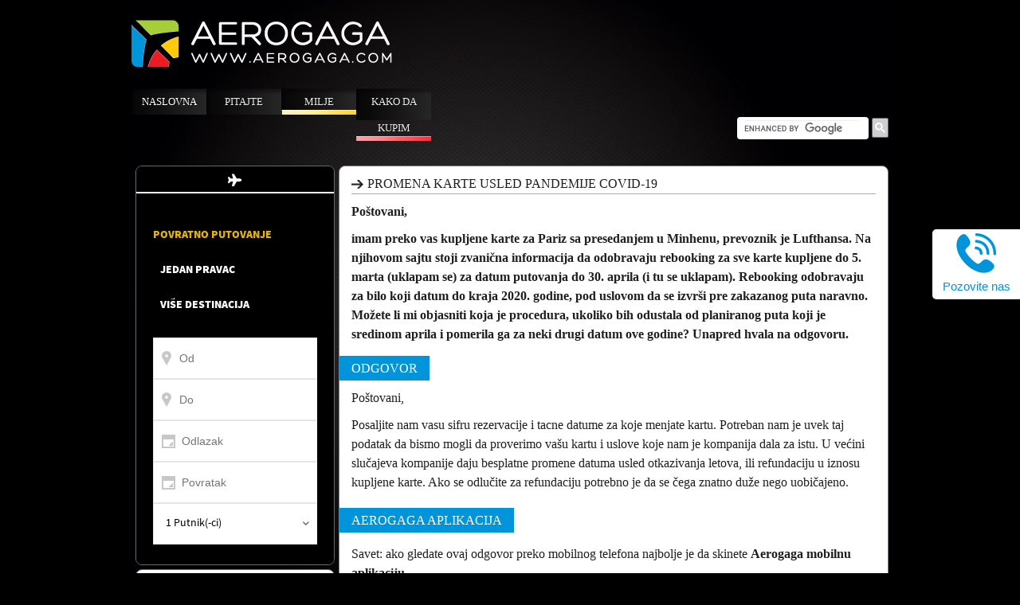

--- FILE ---
content_type: text/html; charset=utf-8
request_url: https://www.aerogaga.com/najbolje-ponude-avio-karte/avionske-karte/promena-karte-covid-19-101414
body_size: 12419
content:
<!DOCTYPE html>
<!--[if IE 6 ]><html class="unsupported-ie ie ie6" lang="sr-SR"><![endif]-->
<!--[if IE 7 ]><html class="unsupported-ie ie ie7" lang="sr-SR"><![endif]-->
<!--[if IE 8 ]><html class="unsupported-ie ie ie8" lang="sr-SR"><![endif]-->
<!--[if IE 9 ]><html class="ie ie9" lang="sr-SR"><![endif]-->
<!--[if (gt IE 9)|!(IE)]><!--><html lang="sr-SR"><!--<![endif]-->
<head>


<style type="text/css">
.limitdisplay-user { display: none; }.limitdisplay-user-10 { display: inline; }.limitdisplay-user-block-10 { display: block; }</style>      



<meta property="fb:admins" content="100000976258658"/>
<meta property="fb:app_id" content="1654359141459478"/>
<meta name="viewport" content="width=device-width, initial-scale=1">

<link rel="icon" type="image/png" href="https://www.aerogaga.com/extension/aerogaga/design/aerogaga/images/aerogaga-favicon.ico">

<!-- <meta name="apple-itunes-app" content="app-id=1296236940"> -->
        <title>Promena karte usled pandemije Covid-19 </title>
    <meta property="og:title" content="Promena karte usled pandemije Covid-19 "/>

    
    
                <meta http-equiv="Content-Type" content="text/html; charset=utf-8" />
				

            <meta http-equiv="Content-language" content="sr-SR" />
				

                    <meta name="author" content="AeroGaga - Najpovoljnije avio karte za sve destinacije" />
    
                <meta name="copyright" content="AeroGaga - Najpovoljnije avio karte za sve destinacije" />
    
                <meta name="description" content="Promena karte usled pandemije Covid-19 " />
    
                <meta name="keywords" content="Promena karte usled pandemije Covid-19, avio karta, online " />
    
    
    <meta name="MSSmartTagsPreventParsing" content="TRUE" />

    <meta property="og:description" content="Promena karte usled pandemije Covid-19 "/>
    <meta property="og:type" content="website"/>
    <meta property="og:url" content="https://www.aerogaga.com/najbolje-ponude-avio-karte/avionske-karte/promena-karte-covid-19-101414" />

    <meta property="og:site_name" content="Aerogaga"/>
    <!--OpenGraphImages-->

    <meta property="og:image" content="https://www.aerogaga.com/extension/aerogaga/design/aerogaga/images/logo/aerogaga-logo-500x500.png"/>
    <link rel="image_src" type="image/jpeg" href="https://www.aerogaga.com/extension/aerogaga/design/aerogaga/images/logo/aerogaga-logo-500x500.png" />

    <!--OpenGraphTitle-->

    
    


  
  



<link rel="stylesheet" href="https://ajax.googleapis.com/ajax/libs/jqueryui/1.8.9/themes/base/jquery-ui.css" type="text/css" media="all" />



<link rel="stylesheet" type="text/css" href="/extension/aerogaga/design/aerogaga/stylesheets/minified.css" />



	<!--[if lt IE 9]>
		<script src="https://html5shim.googlecode.com/svn/trunk/html5.js"></script>
	<![endif]-->

    
    <script type="text/javascript">
        var CMS = {};
        CMS.data = {
        };

      // (function(i,s,o,g,r,a,m){i['GoogleAnalyticsObject']=r;i[r]=i[r]||function(){
      // (i[r].q=i[r].q||[]).push(arguments)},i[r].l=1*new Date();a=s.createElement(o),
      // m=s.getElementsByTagName(o)[0];a.async=1;a.src=g;m.parentNode.insertBefore(a,m)
      // })(window,document,'script','//www.google-analytics.com/analytics.js','ga');

      // ga('create', 'UA-4222115-16', 'aerogaga.com');
      // ga('require', 'linker');
      // ga('linker:autoLink', ['epower.amadeus.com'], false, true);
      // ga('send', 'pageview');

        setTimeout(function(){var a=document.createElement("script");
        var b=document.getElementsByTagName("script")[0];
        a.src=document.location.protocol+"//script.crazyegg.com/pages/scripts/0031/8154.js?"+Math.floor(new Date().getTime()/3600000);
        a.async=true;a.type="text/javascript";b.parentNode.insertBefore(a,b)}, 1);

        var googletag = googletag || {};
        googletag.cmd = googletag.cmd || [];
        (function() {
        var gads = document.createElement('script');
        gads.async = true;
        gads.type = 'text/javascript';
        var useSSL = 'https:' == document.location.protocol;
        gads.src = (useSSL ? 'https:' : 'http:') +
        '//www.googletagservices.com/tag/js/gpt.js';
        var node = document.getElementsByTagName('script')[0];
        node.parentNode.insertBefore(gads, node);
        })();

        googletag.cmd.push(function() {
          googletag.defineSlot('/86760727/Aerogaga_TOP_480x93', [480, 93], 'div-gpt-ad-1424422513760-0').addService(googletag.pubads());
          googletag.defineSlot('/86760727/Aerogaga_TOP_340x60', [340, 60], 'div-gpt-ad-1428065140184-0').addService(googletag.pubads());
          googletag.pubads().enableSingleRequest();
          googletag.enableServices();

          var gaClientId = ga.getAll()[0].get('clientId');
          var gaElement = document.getElementById('ga_client');
          gaElement.value = gaClientId;
          console.log('gaClientId', gaClientId);

        });

        // ga('create', 'UA-51394294-1', 'auto', 'epower', {'allowLinker': true});
        // ga('epower.require', 'linker');
        // ga('epower.linker:autoLink', ['www.epower.amadeus.com'],false,true);
        // ga('epower.send','pageview');

        window.__lo_site_id = 84426;

        (function() {
        var wa = document.createElement('script'); wa.type = 'text/javascript'; wa.async = true;
        wa.src = 'https://d10lpsik1i8c69.cloudfront.net/w.js';
        var s = document.getElementsByTagName('script')[0]; s.parentNode.insertBefore(wa, s);
        })();
        </script>


        <!-- Google Tag Manager -->
        <script>(function(w,d,s,l,i){w[l]=w[l]||[];w[l].push({'gtm.start': new Date().getTime(),event:'gtm.js'});var f=d.getElementsByTagName(s)[0], j=d.createElement(s),dl=l!='dataLayer'?'&l='+l:'';j.async=true;j.src='https://www.googletagmanager.com/gtm.js?id='+i+dl;f.parentNode.insertBefore(j,f);})(window,document,'script','dataLayer','GTM-5JTRPLW');</script>
        <!-- End Google Tag Manager -->


        <script async src="//pagead2.googlesyndication.com/pagead/js/adsbygoogle.js"></script>
        <script>
          (adsbygoogle = window.adsbygoogle || []).push({
            google_ad_client: "ca-pub-7197651686153266",
            enable_page_level_ads: true
          });
        </script>

    



</head>
<body>
<!-- Google Tag Manager (noscript) -->
<noscript><iframe src="https://www.googletagmanager.com/ns.html?id=GTM-5JTRPLW" height="0" width="0" style="display:none;visibility:hidden"></iframe></noscript>
<!-- End Google Tag Manager (noscript) -->

<!-- Complete page area: START -->

<!-- <div style="display: none"><img src="https://www.epower.amadeus.com/aerogagars/Images/aero-gaga-logo-qatar.gif" alt=""></div> -->


<div id="page" class=" section_id_7 subtree_level_0_node_id_2 subtree_level_1_node_id_108 subtree_level_2_node_id_60814 subtree_level_3_node_id_101414  ">

    <!-- Header area: START -->
    <header class="sp-mobile">
        <div class="container">
            <div class="navbar extra-navi">
                    <div class="nav-collapse row">
                    </div>
            </div>
            <div class="row-fluid">
                <div class="span6">
                    <a href="/" title="Aerogaga" class="logo"><img src="/extension/aerogaga/design/aerogaga/images/aerogaga_logo.png" alt="Aerogaga" /></a>
                </div>

                <!-- ubaci ovde -->
                <div class="sp-top-banner">
                  <!-- Aerogaga_TOP_340x60 -->
                  <div id='div-gpt-ad-1428065140184-0' style='width:340px; height:60px;'>
                       
                        <script type='text/javascript'>
                        googletag.cmd.push(function() { googletag.display('div-gpt-ad-1428065140184-0'); });
                        </script>
                        
                  </div>
                </div>
                <!-- ubaci ovde -->

                
                <div class="span6 header_info_block none showRadnoVreme">
                    <p class="mb5"><span class="">Za rezervaciju avio karte pozovite broj: <a class="" href="tel:0800 202 206">0800 202 206</a> ili <a class="" href="tel:+381 62 280 029">062 280 029</a><br/></span>
                    Za Viber i WhatsApp poruke: <a class="" href="tel:+381 69 2800 290">069 2800 290</a><br/>
                </div>
            </div>
        </div>
    </header>
    <!-- Header area: END -->

    <div class="navbar main-navi">
        <!-- Top menu area: START -->
                    <!-- Top menu section 1: START -->
<div class="navbar-inner   web-970">
    <div class="container">

        <div class="nav-collapse">
            <ul class="nav">

                                   				   
				   
				   				   
				   
				   
                                                                                                                                                    
                                                                                                                                            <li id="node_id_94059" class="firstli"><a href="https://www.aerogaga.com"  title="" class="menu-item-link" rel="/node_94059">Naslovna</a></li>
                                            				   
				   
				       						   
				   
				   				   
				   
				   
                                                                                                
                                                                                                                                           <li id="node_id_92490"><a href="https://www.aerogaga.com/najbolje-ponude-avio-karte"  title="" class="menu-item-link" rel="/navigacija-pitajte">Pitajte</a></li>
                                            				   
				   
				       						   
				   
				       						   
				   
				   				   
				   
				   
                                                                                                
                                                                                                                                           <li id="node_id_82324"><a href="https://www.aerogaga.com/Sakupljanje-milja2"  title="" class="menu-item-link" rel="/Milje">Milje</a></li>
                                            				   
				   
				   				   
				   
				   
                                                                                                
                                                                                                                                           <li id="node_id_965"><a href="https://www.aerogaga.com/kupovina-avio-karte"  title="" class="menu-item-link" rel="/node_965">Kako da kupim</a></li>
                                            				   
				   
				   				   
				   
				   
                                                                                                
                                                                                                				   
				   
				   				   
				   
				   
                                                                                                                                                    
                                                                                                                            </ul>
        </div>

    </div>
</div>

<!-- Top menu section 1: END -->

<div class="user_bar navbar-inner">
	<div class="container cf">
		
		

        <div class="google_search_wrap tright">
            <gcse:search></gcse:search>

            
            <!--             <form id="google_search" method="get" action="/Pretraga">
                <input class="google_search_input" type="text" id="q" name="q" placeholder="Pretraga..." /><button class="google_search_btn" type="submit" value="search">search</button>
            </form> -->
        </div>








		

			
			
                
                
                
                
			

			

			

		

	</div>
</div>


<!-- Top menu section 2: START -->
<div class="navbar-inner  res-970">
    <div class="container">

        <div class="nav-collapse">
            <ul class="nav">

                                   				   
				   
				   
				   		
		
				   
                                                                                                                                                    
                                                                                                                                            <li id="node_id_94059" class="firstli"><a href="https://www.aerogaga.com"  title="" class="menu-item-link" rel="/node_94059">Naslovna</a></li>
                                            				   
				   
				   
				       						   
				   
				   
				   		
		
				   
                                                                                                
                                                                                                                                           <li id="node_id_92490"><a href="https://www.aerogaga.com/najbolje-ponude-avio-karte"  title="" class="menu-item-link" rel="/navigacija-pitajte">Pitajte</a></li>
                                            				   
				   
				   
				       						   
				   
				   
				       						   
				   
				   
				   		
		
				   
                                                                                                
                                                                                                                                           <li id="node_id_82324"><a href="https://www.aerogaga.com/Sakupljanje-milja2"  title="" class="menu-item-link" rel="/Milje">Milje</a></li>
                                            				   
				   
				   
				   		
		
				   
                                                                                                
                                                                                                                                           <li id="node_id_965"><a href="https://www.aerogaga.com/kupovina-avio-karte"  title="" class="menu-item-link" rel="/node_965">Kako da kupim</a></li>
                                            				   
				   
				   
				   		
		
				   
                                                                                                
                                                                                                				   
				   
				   
				   		
		
				   
                                                                                                                                                    
                                                                                                                            </ul>
        </div>

    </div>
</div>
<!-- Top menu section 2: END -->
                <!-- Top menu area: END -->

    </div>

    <!-- Toolbar area: START -->
        <!-- Toolbar area: END -->

    <!-- Columns area: START -->
    <div class="container colum_area">
        <div class="row-fluid">
    
            <!-- Main area: START -->
            <div class="span12 main-content">
                    <!-- Main area content: START -->
                      



 


  


<div class="side_bar side_bar--special">
	  
<style type="text/css">

	.sidebar_search{
		background:url(/) 0 0 repeat-x; /* custom pozadina za masku!!!! */

		-webkit-box-shadow:1px 1px 5px 2px rgba(0,0,0,0.40) inset;
		   -moz-box-shadow:1px 1px 5px 2px rgba(0,0,0,0.40) inset;
		        box-shadow:1px 1px 5px 2px rgba(0,0,0,0.40) inset;
	}

	.sidebar_search .sidebar_inner_head,
	.sidebar_search label,.flex_date_options span{text-shadow:none;color:;} /* boja za tekst */

	.sidebar_search .sidebar_inner_head{line-height:26px;padding-bottom:0;border-color:;} /* boja za broder na vrhu ( ista kao i za tekst ) */
	.sidebar_search .sidebar_inner_head span{display:inline-block;vertical-align:middle;}

</style>
<div class="sidebar_block">

    <div class="sidebar_search_head none">Pronađi let <a class="colapse_sidebar_block" href="#">&#9650;</a></div>

    <div id="thomalex-widget" data-widget=https://aerogaga.resvoyage.com/widget/index?widgetId=de291acd-9f32-4d06-aefb-31d65b86a598&lang= style="height:500px;"></div><script src=https://aerogaga.resvoyage.com/scripts/thomalex-integration.js></script>
</div>

<div class="sidebar_block sp-facebook-widget">
    <div class="sidebar_social_widget fb_like_widget">
        <div class="fb-like-box" data-href="http://www.facebook.com/Aerogaga" data-height="200" data-width="240" data-colorscheme="light" data-show-faces="true" data-header="false" data-stream="false" data-show-border="false"></div>
    </div>
</div>


    
        
    

	<div class="sidebar_block sp-faq-widget">

    <div class="sidebar_block_inner sidebar_faq">
        <div class="sidebar_inner_head">Najčešće postavljena pitanja</div>
        <ul>
                                    <li><a href="/najbolje-ponude-avio-karte/avio-karte-za-ameriku" title="Amerika">Amerika</a> (1147)</li>
                                    <li><a href="/najbolje-ponude-avio-karte/atina-cene-avio-karata" title="Atina">Atina</a> (179)</li>
                                    <li><a href="/najbolje-ponude-avio-karte/avio-karte-austrija" title="Austrija">Austrija</a> (270)</li>
                                    <li><a href="/najbolje-ponude-avio-karte/avionske-karte-beograd-cene" title="Avio karte Beograd">Avio karte Beograd</a> (876)</li>
                                    <li><a href="/najbolje-ponude-avio-karte/avionske-karte" title="Avionske karte">Avionske karte</a> (5112)</li>
                                    <li><a href="/najbolje-ponude-avio-karte/banja-luka-cene-avio-karata" title="Banja Luka">Banja Luka</a> (39)</li>
                                    <li><a href="/najbolje-ponude-avio-karte/barselona-avionske-karte" title="Barselona">Barselona</a> (317)</li>
                                    <li><a href="/najbolje-ponude-avio-karte/jeftine-avionske-karte-belgija" title="Belgija">Belgija</a> (138)</li>
                                    <li><a href="/najbolje-ponude-avio-karte/bukurest-cene-avio-karata" title="Bukurest">Bukurest</a> (25)</li>
                                    <li><a href="/najbolje-ponude-avio-karte/avionske-karte-za-cirih-cene" title="Cirih">Cirih</a> (469)</li>
                                    <li><a href="/najbolje-ponude-avio-karte/avionske-karte-cikago" title="Čikago">Čikago</a> (251)</li>
                                    <li><a href="/najbolje-ponude-avio-karte/dubrovnik-avio-karte" title="Dubrovnik">Dubrovnik</a> (101)</li>
                                    <li><a href="/najbolje-ponude-avio-karte/the-cheapest-flights" title="English">English</a> (92)</li>
                                    <li><a href="/najbolje-ponude-avio-karte/rezervacija-booking-hotela" title="Hoteli">Hoteli</a> (37)</li>
                                    <li><a href="/najbolje-ponude-avio-karte/istanbul-avio-karte" title="Istanbul">Istanbul</a> (175)</li>
                                    <li><a href="/najbolje-ponude-avio-karte/avionske-karte-italija-cene" title="Italija">Italija</a> (365)</li>
                                    <li><a href="/najbolje-ponude-avio-karte/krit-avionske-karte" title="Krit">Krit</a> (102)</li>
                                    <li><a href="/najbolje-ponude-avio-karte/kupovina-avio-karata" title="Kupovina">Kupovina</a> (411)</li>
                                    <li><a href="/najbolje-ponude-avio-karte/avionske-karte-ljubljana-cene" title="Ljubljana">Ljubljana</a> (17)</li>
                                    <li><a href="/najbolje-ponude-avio-karte/Avionske-karte-za-london" title="London">London</a> (186)</li>
                                    <li><a href="/najbolje-ponude-avio-karte/avionske-karte-melburn" title="Melburn">Melburn</a> (111)</li>
                                    <li><a href="/najbolje-ponude-avio-karte/avionske-karte-milano" title="Milano">Milano</a> (225)</li>
                                    <li><a href="/najbolje-ponude-avio-karte/avionske-karte-moskva" title="Moskva">Moskva</a> (120)</li>
                                    <li><a href="/najbolje-ponude-avio-karte/avionske-karte-nemacka" title="Nemačka">Nemačka</a> (1510)</li>
                                    <li><a href="/najbolje-ponude-avio-karte/avionske-karte-ohrid" title="Ohrid">Ohrid</a> (36)</li>
                                    <li><a href="/najbolje-ponude-avio-karte/online-kupovina-avionske-karte" title="Online kupovina karata">Online kupovina karata</a> (655)</li>
                                    <li><a href="/najbolje-ponude-avio-karte/avionske-karte-pariz-cene" title="Pariz">Pariz</a> (625)</li>
                                    <li><a href="/najbolje-ponude-avio-karte/podgorica-avionske-karte" title="Podgorica">Podgorica</a> (311)</li>
                                    <li><a href="/najbolje-ponude-avio-karte/prag-avionom" title="Prag">Prag</a> (227)</li>
                                    <li><a href="/najbolje-ponude-avio-karte/pula-avio-karte" title="Pula">Pula</a> (78)</li>
                                    <li><a href="/najbolje-ponude-avio-karte/putno-osiguranje" title="Putno osiguranje">Putno osiguranje</a> (82)</li>
                                    <li><a href="/najbolje-ponude-avio-karte/putovanje-avionom" title="Putovanje avionom">Putovanje avionom</a> (464)</li>
                                    <li><a href="/najbolje-ponude-avio-karte/putovanje-avionom-evropa-amerika-azija-australija-afrika" title="Razno">Razno</a> (2917)</li>
                                    <li><a href="/najbolje-ponude-avio-karte/rim-avio-karte" title="Rim">Rim</a> (53)</li>
                                    <li><a href="/najbolje-ponude-avio-karte/avio-karte-za-sidnej" title="Sidnej">Sidnej</a> (22)</li>
                                    <li><a href="/najbolje-ponude-avio-karte/lacne-letenky-do-celeho-sveta" title="Slovensky">Slovensky</a> (304)</li>
                                    <li><a href="/najbolje-ponude-avio-karte/split-avio-karte" title="Split">Split</a> (129)</li>
                                    <li><a href="/najbolje-ponude-avio-karte/avionske-karte-svedska" title="Švedska">Švedska</a> (434)</li>
                                    <li><a href="/najbolje-ponude-avio-karte/tenerife-cene-avionskih-karata" title="Tenerife">Tenerife</a> (201)</li>
                                    <li><a href="/najbolje-ponude-avio-karte/tivat-avio-karte" title="Tivat">Tivat</a> (632)</li>
                                    <li><a href="/najbolje-ponude-avio-karte/wizz-air-avio-karte" title="Wizz Air ">Wizz Air </a> (298)</li>
                                    <li><a href="/najbolje-ponude-avio-karte/avio-bilety" title="Русский">Русский</a> (8)</li>
                    </ul>
    </div>

</div></div>



<div class="main_content content-view-full new_list_style pitanja_content">
	<div class="main_content_inner">
		<article class="article class-pitanje">

			<div class="attribute-header cf">
								<h1 class="article_header title2 cf">Promena karte usled pandemije Covid-19</h1>
				
			</div>

			<div class="question tbold">
<p>Poštovani,</p><p>imam preko vas kupljene karte za Pariz sa presedanjem u Minhenu, prevoznik je Lufthansa. Na njihovom sajtu stoji zvanična informacija da odobravaju rebooking za sve karte kupljene do 5. marta (uklapam se) za datum putovanja do 30. aprila (i tu se uklapam). Rebooking odobravaju za bilo koji datum do kraja 2020. godine, pod uslovom da se izvrši pre zakazanog puta naravno. Možete li mi objasniti koja je procedura, ukoliko bih odustala od planiranog puta koji je sredinom aprila i pomerila ga za neki drugi datum ove godine? Unapred hvala na odgovoru.</p></div>

			<section class="article_content attribute-long cf mb25">
				<p class="section_header">ODGOVOR</p>
				
<p>Poštovani,</p><p>Posaljite nam vasu sifru rezervacije i tacne datume za koje menjate kartu. Potreban nam je uvek taj podatak da bismo mogli da proverimo vašu kartu i uslove koje nam je kompanija dala za istu. U većini slučajeva kompanije daju besplatne promene datuma usled otkazivanja letova, ili refundaciju u iznosu kupljene karte. Ako se odlučite za refundaciju potrebno je da se čega znatno duže nego uobičajeno.</p>
			</section>

												
					
					<div class="uputstvo_holder_2">
						<h3>Aerogaga Aplikacija </h3>
						
<p>Savet: ako gledate ovaj odgovor preko mobilnog telefona najbolje je da skinete&nbsp;<b>Aerogaga mobilnu aplikaciju</b></p><p>klikom na sliku ispod</p><table class="default" border="0" cellpadding="2" cellspacing="0" width="100%" style="width: 100%"><tr><td valign="top" style="vertical-align: top">  
<div class="object-center"><a href="https://play.google.com/store/apps/details?id=com.aerogaga&amp;hl=en" target="_blank" title="aerogaga-aplikacija"><img src="/var/aerogaga/storage/images/media/images/aerogaga-app/1635108-1-ser-SR/aerogaga-app_small.png" alt="aerogaga-app" /></a></div>
  </td>
<td valign="top" style="vertical-align: top">  
<div class="object-center"><a href="https://itunes.apple.com/us/app/aerogaga/id1296236940?mt=8" target="_blank" title="aerogaga-aplikacija"><img src="/var/aerogaga/storage/images/media/images/aerogaga-app2/1635112-1-ser-SR/aerogaga-app_small.png" alt="aerogaga-app" /></a></div>
  </td>
</tr>
</table>
					</div>

									
					
					<div class="uputstvo_holder_2">
						<h3>Garancija cene</h3>
						
<p><a href="http://www.aerogaga.com/garancija-cene" target="_blank">Garantujemo</a>&nbsp;vam najpovoljnije cene avio karata za sve destinacije. Nemate skrivene troškove i sve je prikazano. Cene avio karata na Aerogaga.com su jednostavno najniže. To za vas znači da nudimo bolje uslove od onih koje bi ste dobili na internet sajtu bilo gde na svetu, bez obzira da li je u pitanju neka druga agencija.</p>					</div>

										<div class="question tbold">
</div>

			<section class="article_content attribute-long cf">
				<p class="section_header">ODGOVORI NA SLIČNA PITANJA</p>
				<ul class="conected_questions">
															<li><a href="/najbolje-ponude-avio-karte/avionske-karte/avio-karta-nis-malta-118702" title="">Avio Karta Niš Malta</a></li>
																				<li><a href="/najbolje-ponude-avio-karte/avionske-karte/jeftini-letovi-za-popularne-destinacije-118604" title="">Da li jeftini letovi postoje i za popularne destinacije?</a></li>
																				<li><a href="/najbolje-ponude-avio-karte/avionske-karte/validnost-karte-118589" title="">Validnost avionske karte</a></li>
																				<li><a href="/najbolje-ponude-avio-karte/avionske-karte/sigurnost-karte-nakon-kupovine-118587" title="">Sigurnost karte nakon kupovine</a></li>
																				<li><a href="/najbolje-ponude-avio-karte/avionske-karte/najbolje-vreme-za-kupovinu-avionske-karte-118583" title="">Najbolje vreme za kupovinu avio karte</a></li>
																				<li><a href="/najbolje-ponude-avio-karte/avionske-karte/malta-nis-avionska-karta-118571" title="">Malta Niš avionska karta</a></li>
														</ul>
			</section>

		</article>
	</div>

<!-- 	<div class="fb_comments_box">
		<div class="fb-comments" data-href="https://www.aerogaga.com/najbolje-ponude-avio-karte/avionske-karte/promena-karte-covid-19-101414" width="100%" data-num-posts="10"></div>
	</div> -->

</div>


                    <!-- Main area content: END -->
            </div>
            <!-- Main area: END -->
            
            <!--              <a href="https://www.aerogaga.com/AirSerbia/Direktan-let-Beograd-Njujork" class="baner_side ">
                <img src="/extension/aerogaga/design/aerogaga/images/BanerNewYork.png" alt="beograd-new-york-promocija" />
              </a> -->
        </div>
       
    </div>
    <!-- Columns area: END -->

	<!-- Footer area: START -->
	
		<!-- Footer area: START -->


	
	
		
		
		
    
	




<div class="container">

	<div class="payment_options_left">Način plaćanja</div>
	<ul class="payment_options_right cf" style="display: flex; align-items: center;">
		
		
		
		

		<div class="card-schemes" style="display: flex; align-items: center; gap: 5px; flex-wrap: wrap;">
			<img src="/extension/aerogaga/design/aerogaga/images/bank-cards/new/maestro50.gif" style="max-height: 40px;" />
			<img src="/extension/aerogaga/design/aerogaga/images/bank-cards/new/mastercard_black_text.png" style="max-height: 30px;" />
			<img src="/extension/aerogaga/design/aerogaga/images/bank-cards/new/Visa50.gif" style="max-height: 40px;" />
			<img src="/extension/aerogaga/design/aerogaga/images/bank-cards/new/AmericanExpress50.jpg" style="max-height: 40px;" />

			<a target="_blank" href="http://www.bancaintesa.rs" style="display: flex;">
				<img src="/extension/aerogaga/design/aerogaga/images/bank-cards/new/banca_intesa_color.png" style="max-height: 30px;" />
			</a>
			<a target="_blank" href="http://www.wspay.rs" style="display: flex;">
				<img src="/extension/aerogaga/design/aerogaga/images/bank-cards/new/wsPayWebSecureLogo-118x50-transparent.png" style="max-height: 40px;" />
			</a>

			<a target="_blank" href="http://www.mastercard.com/rs/consumer/credit-cards.html" style="display: flex;">
				<img src="/extension/aerogaga/design/aerogaga/images/bank-cards/new/mastercard-identity-check.png" style="max-height: 40px;" />
			</a>
			<a target="_blank" href="https://rs.visa.com/pay-with-visa/security-and-assistance/protected-everywhere.html" style="display: flex;">
				<img src="/extension/aerogaga/design/aerogaga/images/bank-cards/new/visa-secure.png" style="max-height: 40px;" />
			</a>

		</div>

	</ul>

</div>


<footer>
    

	<div class="footer_nav container">
        <div class="">
            <div class="footer_colum1 span4">
                <div class="footer_colum_inner">																										
<ul>
                                                                                            <li><a  href="https://www.aerogaga.com" class="amadeus_link">Naslovna</a></li>
                                                                                                                <li><a  href="https://www.aerogaga.com/Rezervacija-hotela" class="amadeus_link">BOOKING.COM</a></li>
                                                                                                                <li><a  href="https://www.aerogaga.com/najbolje-ponude-avio-karte" class="amadeus_link">Pitajte</a></li>
                                                                                                                <li><a  href="https://www.aerogaga.com/promocije-avio-karata" class="amadeus_link">Promocije</a></li>
                                                                                                                <li><a  href="https://www.aerogaga.com/low-cost" class="amadeus_link">Low cost</a></li>
                                                                                                                <li><a  href="https://www.aerogaga.com/Sakupljanje-milja2" class="amadeus_link">Milje</a></li>
                                                                                                                <li><a  href="https://www.aerogaga.com/kupovina-avio-karte" class="amadeus_link">Kako da kupim</a></li>
                                                            <li><a  href="https://www.aerogaga.com/najbolje-ponude-avio-karte" class="amadeus_link">Pitajte</a></li>
                                                            <li><a  href="https://www.aerogaga.com/promocije" class="amadeus_link">Promotivne avio karte</a></li>
                        </ul></div>
            </div>
            <div class="footer_colum2 span4">
                <div class="footer_colum_inner">
<ul>
                                       <li><a  href="https://www.aerogaga.com/najbolje-ponude-avio-karte" class="amadeus_link">Putovanja info</a></li>
                                       <li><a  href="https://www.aerogaga.com/garancija-cene" class="amadeus_link">Garancija</a></li>
                                       <li><a  href="https://www.aerogaga.com/kontakt" class="amadeus_link">Kontakt</a></li>
                                       <li><a  href="https://www.aerogaga.com/Pronadjite-posao" class="amadeus_link">Pronadjite posao</a></li>
                                       <li><a  href="https://www.aerogaga.com/marketing" class="amadeus_link">Marketing</a></li>
                                       <li><a  href="https://www.aerogaga.com/opsti-uslovi-koriscenja" class="amadeus_link">Uslovi kupovine</a></li>
                                       <li><a  href="https://www.aerogaga.com/blog" class="amadeus_link">Blog</a></li>
                                       <li><a  href="https://www.aerogaga.com/air-serbia" class="amadeus_link">AirSerbia </a></li>
                                       <li><a  href="https://www.aerogaga.com/destinacije" class="amadeus_link">Destinacije</a></li>
    </ul>
</div>
            </div>
            <div class="footer_colum3 span4">
                <div class="footer_colum_inner">
<ul>
                                       <li><a  href="https://www.aerogaga.com/avio-kompanije" class="amadeus_link">Avio kompanije</a></li>
                                       <li><a  href="https://www.aerogaga.com/Ambasade" class="amadeus_link">Ambasade</a></li>
                                       <li><a  href="https://www.aerogaga.com/Aerodromi" class="amadeus_link">Aerodromi</a></li>
                                       <li><a  href="https://www.aerogaga.com/Avioni" class="amadeus_link">Avioni</a></li>
                                       <li><a  href="https://www.aerogaga.com/Saveti-za-put" class="amadeus_link">Saveti za put</a></li>
                                       <li><a  href="https://www.aerogaga.com/low-cost" class="amadeus_link">Low cost</a></li>
                                       <li><a  href="https://www.aerogaga.com/Rent-a-car2" class="amadeus_link">Rent A Car</a></li>
    </ul>
</div>
            </div>
            <div class="footer_colum4 span4">
                <div class="footer_colum_inner">
<ul>
                                       <li><a  href="https://www.aerogaga.com/avio-kompanije/air-serbia" class="amadeus_link">AIR SERBIA</a></li>
                                       <li><a  href="https://www.aerogaga.com/avio-kompanije/lufthansa-beograd" class="amadeus_link">LUFTHANSA</a></li>
                                       <li><a  href="https://www.aerogaga.com/avio-kompanije/air-montenegro" class="amadeus_link">AIR MONTENEGRO</a></li>
                                       <li><a  href="https://www.aerogaga.com/avio-kompanije/austrian-airlines" class="amadeus_link">AUSTRIAN AIRLINES</a></li>
                                       <li><a  href="https://www.aerogaga.com/avio-kompanije/turkish-airlines" class="amadeus_link">TURKISH AIRLINES</a></li>
                                       <li><a  href="https://www.aerogaga.com/avio-kompanije/alitalia" class="amadeus_link">ALITALIA</a></li>
                                       <li><a  href="https://www.aerogaga.com/avio-kompanije/etihad-airways" class="amadeus_link">Etihad Airways</a></li>
                                       <li><a  href="https://www.aerogaga.com/avio-kompanije/emirati" class="amadeus_link">EMIRATES</a></li>
                                       <li><a  href="https://www.aerogaga.com/RyanAir" class="amadeus_link">RYANAIR</a></li>
    </ul>
</div>
            </div>
        </div>
    </div>

	<div class="footer_copy_info container cf">
		<div class="logo_footer cf">
			<div class="iata_logo_footer">
				<img src="/extension/aerogaga/design/aerogaga/images/iata-logo-footer.png" alt="">
			</div>
			<div class="trustmark_logo_footer">
        <a href='https://www.aerogaga.com/trust' rel="nofollow" target="_blank"><img src='https://verify.etrustmark.rs/cert/image.php' alt="etrustmark-logo"></a>
			</div>
		</div>

		<div class="footer_info_left">
			<span class="">Ako više volite da rezervišete telefonom pozovite: <a class="phone-link" href="tel:0800 202 206">0800 202 206</a> ili <a class="phone-link" href="tel:+381 62 280 029">062 280 029</a><br/></span>
			EMAIL: <a href="mailto:info@aerogaga.com">INFO@AEROGAGA.COM</a><br/>
			IATA: 95-2 1269 2
		</div>
    <div class="footer_info_left none showNeRadnoVreme">
      EMAIL: <a href="mailto:info@aerogaga.com">INFO@AEROGAGA.COM</a><br/>
    </div>

		<div class="footer_info_right">
			<div class="copyright">
				Copyright © 2026 Aerogaga.com. All rights Reserved<br/>
				Aerokarte doo<br/>
				11000 Beograd
			</div>
			<div class="fallow_box">
				follow us:
				<a class="thide facebook_ico" href="https://www.facebook.com/aerogaga/" title="Facebook" target="_blank"><span>Follow us on Facebook</span></a>
				<a class="thide twitter_ico" href="https://twitter.com/Aerogaga" title="Twitter" target="_blank"><span>Follow us on Twitter</span></a>
				<a class="thide instagram_ico" href="http://instagram.com/aero_gaga#" title="Instagram" target="_blank"><span>Follow us on Instagram</span></a>
				<a class="thide youtube_ico" href="http://www.youtube.com/aerogaga" title="Youtube"><span>Follow us on YouTube</span></a>

			</div>
		</div>
	</div>

</footer>
<!-- Footer area: END -->
<div class="none" id="search_splash">
	<table width='100%' height='100%' border='0' cellpadding='0' cellspacing='0' bgcolor='#000000'>
			<tr>
					<td align='center'>
						<div style="font-size: 1.1em; margin-top: 1em;" align="center">&nbsp;</div>
						<div style="font-size: 1.1em; margin-top: 1em;" align="center"><img title="aerogaga-logo" src="/extension/aerogaga/design/aerogaga/images/aero-gaga-logo-beli.jpg" alt="aerogaga-logo" width="468" height="92" /></div>
						<p style="font-size: 1.5em; margin-top: 1em;color:#FFFFFF;" align="center">Pretražuju se najpovoljniji letovi, molimo sačekajte...</p>
						<div style="font-size: 1.1em; margin-top: 1em;" align="center">
						<div class="bulls" style="margin: 1em 0pt;"><span id="bulls">&bull;</span></div>
						</div>
						<div style="font-size: 1.1em; margin-top: 1em;" align="center">
						</div>
						<img src="/extension/aerogaga/design/aerogaga/images/loading.gif">
					</td>
			</tr>
	</table>
</div>
<div class="none" id="pay_splash">
  <table width='100%' height='100%' border='0' cellpadding='0' cellspacing='0' bgcolor='#000000'>
      <tr>
          <td align='center'>
            <div style="font-size: 1.1em; margin-top: 1em;" align="center">&nbsp;</div>
            <div style="font-size: 1.1em; margin-top: 1em;" align="center"><img title="aerogaga-logo" src="/extension/aerogaga/design/aerogaga/images/aero-gaga-logo-beli.jpg" alt="aerogaga-logo" width="468" height="92" /></div>
            <p style="font-size: 1.5em; margin-top: 1em;color:#FFFFFF;" align="center">Molimo sačekajte...</p>
            <div style="font-size: 1.1em; margin-top: 1em;" align="center">
            <div class="bulls" style="margin: 1em 0pt;"><span id="bulls">&bull;</span></div>
            </div>
            <div style="font-size: 1.1em; margin-top: 1em;" align="center">
            </div>
            <img src="/extension/aerogaga/design/aerogaga/images/loading.gif">
          </td>
      </tr>
  </table>
</div>
	
	<!-- Footer area: END -->


	

</div>
<!-- Complete page area: END -->


  
  





<!-- <div class="mobile_apps_container none" id="android">
  <span></span>
  <a target="_blank" href="https://play.google.com/store/apps/details?id=com.aerogaga"><img src="/extension/aerogaga/design/aerogaga/images/google-play-badge.png"></a>
</div>
 -->
<div class="mobile_apps_container none" id="ios-old">
  <span></span>
  <a target="_blank" href="https://itunes.apple.com/us/app/aerogaga/id1296236940?mt=8"><img src="/extension/aerogaga/design/aerogaga/images/ios_v2.png"></a>
</div>





<script type="text/javascript" src="/extension/aerogaga/design/aerogaga/javascript/minified.js?v=20260121003257" charset="utf-8"></script>





<script type="text/javascript">
$(function() {

    var mobileLinkCookie = 'mobile_link_cookie_1';

    if ( typeof $.cookie(mobileLinkCookie) == 'undefined') {

        if ( /Android|webOS|iPhone|iPad|iPod|BlackBerry|IEMobile|Opera Mini/i.test(navigator.userAgent) ) {
            $('.phone-link').removeClass('disabled');
        } else {
            $('.phone-link').addClass('disabled');
        }


        var isSafari = !!navigator.userAgent.match(/Version\/[\d\.]+.*Safari/);
        var iOS = /iPad|iPhone|iPod/.test(navigator.userAgent) && !window.MSStream;

        if (iOS && isSafari) {
            $('#ios').removeClass('none');
        } else if (iOS && !isSafari) {
            $('#ios').addClass('none');
        }

        //Android Version:
        if(navigator.userAgent.match(/android/i)) {
            $('#android').removeClass('none');
        }

    }

  $('#android #cancel').click(function(e) {
    e.preventDefault();
      $.cookie(mobileLinkCookie, 1, { expires: 1000, path: '/' });
    $('#android').addClass('none'); 
  });
    $('#ios #cancel').click(function(e) {
        e.preventDefault();
        $.cookie(mobileLinkCookie, 1, { expires: 1000, path: '/' });
        $('#ios').addClass('none');
    });

});

</script>



<!-- Footer script area: START -->
<div id="fb-root"></div>

<script>

    // google search
    (function() {
      var cx = '003194494075296352118:3ieppli99i0';
      var gcse = document.createElement('script');
      gcse.type = 'text/javascript';
      gcse.async = true;
      gcse.src = 'https://cse.google.com/cse.js?cx=' + cx;
      var s = document.getElementsByTagName('script')[0];
      s.parentNode.insertBefore(gcse, s);
    })();


window.fbAsyncInit = function() {
    FB.init({
      appId      : '1654359141459478',
      xfbml      : true,
      version    : 'v2.8'
    });
  };

  (function(d, s, id){
     var js, fjs = d.getElementsByTagName(s)[0];
     if (d.getElementById(id)) {return;}
     js = d.createElement(s); js.id = id;
     js.src = "//connect.facebook.net/en_US/sdk.js";
     fjs.parentNode.insertBefore(js, fjs);
   }(document, 'script', 'facebook-jssdk'));


    $(function() {

      if ($('.home_search_form').length) {
        $('.blocksearch-btn').click(function (e) {
            e.preventDefault();
            console.log('yeah');
            var searchUrl = 'https://aviokarte.aerogaga.com/sr/flights/search';

            var form = $('.home_search_form');

            //Ovo sam dodao
            if ($.trim($("#Search_From").val()) === "" || $.trim($("#Search_To").val()) === "" || $(form).find('input[name=DepartureDate]').val() === "") {
                alert('Sva polja označena * su obavezna.');
                return false;
            }

            searchUrl += '/from/' + $('#Search_From').val();
            searchUrl += '/to/' + $('#Search_To').val();
            searchUrl += '/departure/' +  $(form).find('input[name=DepartureDate]').val().replace(/\//g, '.');

            if ($(form).find('select[name=FlightType] option:selected').val() == 'RoundTrip') {
                //Ovo sam dodao
                if ($(form).find('input[name=ReturnDate]').val() === "") {
                    alert('Sva polja označena * su obavezna.');
                    return false;
                }
                searchUrl += '/return/' +  $(form).find('input[name=ReturnDate]').val().replace(/\//g, '.');
            }

            searchUrl += '/ADT/' +  $(form).find('select[name=AdtCount] option:selected').val();
            searchUrl += '/CH/' +  $(form).find('select[name=ChdCount] option:selected').val();
            searchUrl += '/INF/' +  $(form).find('select[name=InfCount] option:selected').val();
            if($(form).find('select[name=FlightClass] option:selected').val() == ''){
                searchUrl += '/cabin/Y';
            }else{
                searchUrl += '/cabin/' +  $(form).find('select[name=FlightClass] option:selected').val();
            }

            if ($(form).find('select[name=FlightType] option:selected').val() == 'OneWay') {
                searchUrl += '/onedirection/1';
            }

            var checkBox = document.getElementById("directFlight");
            if (checkBox.checked == true){
                searchUrl += '/direct/1';
            }

            window.location = searchUrl;
        });
      }

      if ($('.sidebar_search').length) {
        $('.blocksearch-btn').click(function (e) {
          e.preventDefault();
          console.log('yeah');
          var searchUrl = 'https://aviokarte.aerogaga.com/sr/flights/search';

          var form = $('.sidebar_search');

          searchUrl += '/from/' + $('#Search_From').val();
          searchUrl += '/to/' + $('#Search_To').val();
          searchUrl += '/departure/' +  $(form).find('input[name=DepartureDate]').val().replace(/\//g, '.');

          if ($(form).find('select[name=FlightType] option:selected').val() == 'RoundTrip') {
            searchUrl += '/return/' +  $(form).find('input[name=ReturnDate]').val().replace(/\//g, '.');
          }

          searchUrl += '/ADT/' +  $(form).find('select[name=AdtCount] option:selected').val();
          searchUrl += '/CH/' +  $(form).find('select[name=ChdCount] option:selected').val();
          searchUrl += '/INF/' +  $(form).find('select[name=InfCount] option:selected').val();
          searchUrl += '/cabin/' +  $(form).find('select[name=FlightClass] option:selected').val();

          if ($(form).find('select[name=FlightType] option:selected').val() == 'OneWay') {
            searchUrl += '/onedirection/1';
          }

          window.location = searchUrl;
        });
      }


    });

</script>



<!-- Footer script area: END -->









<!-- begin olark code -->
<script data-cfasync="false" type='text/javascript'>/*<![CDATA[*/window.olark||(function(c){var f=window,d=document,l=f.location.protocol=="https:"?"https:":"http:",z=c.name,r="load";var nt=function(){
f[z]=function(){
(a.s=a.s||[]).push(arguments)};var a=f[z]._={
},q=c.methods.length;while(q--){(function(n){f[z][n]=function(){
f[z]("call",n,arguments)}})(c.methods[q])}a.l=c.loader;a.i=nt;a.p={
0:+new Date};a.P=function(u){
a.p[u]=new Date-a.p[0]};function s(){
a.P(r);f[z](r)}f.addEventListener?f.addEventListener(r,s,false):f.attachEvent("on"+r,s);var ld=function(){function p(hd){
hd="head";return["<",hd,"></",hd,"><",i,' onl' + 'oad="var d=',g,";d.getElementsByTagName('head')[0].",j,"(d.",h,"('script')).",k,"='",l,"//",a.l,"'",'"',"></",i,">"].join("")}var i="body",m=d[i];if(!m){
return setTimeout(ld,100)}a.P(1);var j="appendChild",h="createElement",k="src",n=d[h]("div"),v=n[j](d[h](z)),b=d[h]("iframe"),g="document",e="domain",o;n.style.display="none";m.insertBefore(n,m.firstChild).id=z;b.frameBorder="0";b.id=z+"-loader";if(/MSIE[ ]+6/.test(navigator.userAgent)){
b.src="javascript:false"}b.allowTransparency="true";v[j](b);try{
b.contentWindow[g].open()}catch(w){
c[e]=d[e];o="javascript:var d="+g+".open();d.domain='"+d.domain+"';";b[k]=o+"void(0);"}try{
var t=b.contentWindow[g];t.write(p());t.close()}catch(x){
b[k]=o+'d.write("'+p().replace(/"/g,String.fromCharCode(92)+'"')+'");d.close();'}a.P(2)};ld()};nt()})({
loader: "static.olark.com/jsclient/loader0.js",name:"olark",methods:["configure","extend","declare","identify"]});
/* custom configuration goes here (www.olark.com/documentation) */
olark.identify('4791-314-10-7099');/*]]>*/</script><noscript><a href="https://www.olark.com/site/4791-314-10-7099/contact" title="Contact us" target="_blank">Questions? Feedback?</a> powered by <a href="http://www.olark.com?welcome" title="Olark live chat software">Olark live chat software</a></noscript>
<!-- end olark code -->



<!-- popup -->
<!-- <div class="popup">
  <a href="" class="zatvori"></a>
  <img src="/extension/aerogaga/design/aerogaga/images/popup-img.jpg?r=1" alt="" />
  <a href="http://www.aerogaga.com/Informacije-za-putnike/Crna-Gora-vikend-aranzmani" class="klikni"></a>
</div> -->
<!-- popup -->



    <script type="text/javascript" src="//downloads.mailchimp.com/js/signup-forms/popup/unique-methods/embed.js" data-dojo-config="usePlainJson: true, isDebug: false"></script><script type="text/javascript">window.dojoRequire(["mojo/signup-forms/Loader"], function(L) { L.start({"baseUrl":"mc.us16.list-manage.com","uuid":"e77e0e6468ffa54b43a86f16e","lid":"5a97b6b778","uniqueMethods":true}) })</script>

      <!-- Google Code for Remarketing Tag -->
      <script type="text/javascript">
      /* <![CDATA[ */
      var google_conversion_id = 1038318465;
      var google_custom_params = window.google_tag_params;
      var google_remarketing_only = true;
      /* ]]> */
      </script>
      <script type="text/javascript" src="//www.googleadservices.com/pagead/conversion.js">
      </script>
      <noscript>
      <div style="display:inline;">
      <img height="1" width="1" style="border-style:none;" alt="" src="//googleads.g.doubleclick.net/pagead/viewthroughconversion/1038318465/?guid=ON&amp;script=0"/>
      </div>
      </noscript>

      <!-- Facebook Pixel Code -->
      <script>
      !function(f,b,e,v,n,t,s){if(f.fbq)return;n=f.fbq=function(){n.callMethod?
      n.callMethod.apply(n,arguments):n.queue.push(arguments)};if(!f._fbq)f._fbq=n;
      n.push=n;n.loaded=!0;n.version='2.0';n.queue=[];t=b.createElement(e);t.async=!0;
      t.src=v;s=b.getElementsByTagName(e)[0];s.parentNode.insertBefore(t,s)}(window,
      document,'script','https://connect.facebook.net/en_US/fbevents.js');
      fbq('init', '247209985818762'); // Insert your pixel ID here.
      fbq('track', 'PageView');
      </script>
      <noscript><img height="1" width="1" style="display:none"
      src="https://www.facebook.com/tr?id=247209985818762&ev=PageView&noscript=1"
      /></noscript>
      <!-- DO NOT MODIFY -->
      <!-- End Facebook Pixel Code --> 



<div class="call-us" class="">
    <img src="/extension/aerogaga/design/aerogaga/images/phone.png" alt="phone" />
    <span>Pozovite nas</span>
</div>

<div class="phones-wrapper">
    <div class="phones-content">
        <a id="close-phone" class="close">X</a>
        <div class="single-phone">
            <span class="txt-black">INFORMACIJE I KONTAKT TELEFON</span>
        </div>
        <div class="single-phone">
            <span class="txt-black">CALL CENTAR</span>
            <span class="phone-number">0800 202 206</span>
            <span class="txt-black txt-small">(BESPLATAN POZIV)</span>
        </div>
        <div class="single-phone">
            <span class="txt-black">ZA POZIVE IZ INOSTRANSTVA</span>
            <span class="phone-number">+381 62 280 029</span>
        </div>
        <div class="single-phone">
            <span class="txt-black">DEŽURNI BROJ</span>
            <span class="txt-black txt-small">(DOSTUPNO DO PONOĆI SVAKOG DANA)</span>
            <span class="phone-number">+381 69 280 0290</span>
            <img src="/extension/aerogaga/design/aerogaga/images/viber-whatsapp.png" alt="viber whatsapp" />
        </div>
        <div class="single-phone">
            <span class="txt-black">POŠALJITE EMAIL</span>
            <span class="phone-number">INFO@AEROGAGA.COM</span>
        </div>
    </div>
</div>

</body>
</html>


--- FILE ---
content_type: text/html; charset=utf-8
request_url: https://aerogaga.resvoyage.com/widget/index?widgetId=de291acd-9f32-4d06-aefb-31d65b86a598&lang=
body_size: 21736
content:


<!doctype html>
<html>
<head>
    <meta charset="utf-8">
    <meta http-equiv="X-UA-Compatible" content="IE=edge,chrome=1">
    <meta name="viewport" content="width=device-width, initial-scale=1, maximum-scale=1">
        <link rel='shortcut icon' type='image/x-icon' href='https://resvoyage.blob.core.windows.net/admin/client-images/client-site-item/1095656aba22464cb11eaaa90d6ad040.png' />
    <title>Aerogaga</title>
    <link href="/Content/widgets/simple/fonts/font-awesome/css/all.css" rel="stylesheet">
    <link rel="stylesheet/less" type="text/css" href="/Content/widgets/simple/css/style.less?1.1" />
    <script src="//cdnjs.cloudflare.com/ajax/libs/less.js/3.7.1/less.min.js"></script>
</head>
<body>
    <section class="container resvoyage-form-wrapper">
        <div id="tabs">
            <ul class="mainTabs">
                    <li><a href="#tabs-1"><i class="icon fas fa-plane"></i><b class="regular" data-term="FLIGHTS">Letovi</b></a></li>
                                                
            </ul>

            <div class="alertWrap cf hide">
                <span class="warn">&nbsp;</span>
                <div class="alertMessage">
                    <h6 data-term="CORRECT_ERROR">Please correct the errors below.</h6>
                    <ul>
                    </ul>
                </div>
            </div>
                    <input type="hidden" id="AvailabilityFrom" value="0" />
                    <input type="hidden" id="AvailabilityTo" value="360" />
                <input type="hidden" id="depCity" />
                <div id="tabs-1" class="tabForm">
                    <ul class="innerTabs">
                            <li class="active" onclick="AirController.switchMode(this, 1)" data-term="ROUNDTRIP">Povratno putovanje</li>
                                                    <li onclick="AirController.switchMode(this, 2)" data-term="ONE_WAY" >Jedan pravac</li>
                                                    <li onclick="AirController.switchMode(this, 3)" data-term="MULTI-CITY" >Više destinacija</li>
                    </ul>
                    <div>
                        <div class="fieldWrap">
                            <div class="col span2 firstLvl">
                                <div class="inpWrap">
                                    <input type="text" class="map" id="flight-from-1" placeholder="Od" data-fly-direction="from" data-term="LEAVING_FROM" value=""  />
                                </div>
                            </div>
                            <div class="col span2 firstLvl">
                                <div class="inpWrap">
                                    <input type="text" class="map" id="flight-to-1" placeholder="Do" data-fly-direction="to" data-term="GOING_TO" />
                                </div>
                            </div>
                            <div class="col span2 secLvl">
                                <div class="inpWrap">
                                    <input type="text" class="date placeholder" id="flight-date-from-1" placeholder="Odlazak" onchange="AirController.changeDeparture(this)" autocomplete="off" value="" />
                                </div>
                            </div>
                                <div class="col span2 secLvl return">
                                    <div class="inpWrap">
                                        <input type="text" class="date" id="flight-date-to-1" placeholder="Povratak" onchange="AirController.changeDeparture(this)" autocomplete="off" value="" />
                                    </div>
                                </div>
                            <div class="col span2 firstLvl">
                                <div class="form-field-passengers">
                                    <div class="passenger-toggle-wrap">
                                        <div tabindex="0" class="passenger-toggle search-dropdown-toggle" data-dropdown="passengers">
                                            <span id="num-passengers" class="num-passengers" data-passengers="1">1</span> <span>Putnik(-ci)</span>
                                            <i class="fa fa-chevron-down"></i>

                                            <div id="passengers" class="search-dropdown" style="display: none;">
                                                <div class="passenger-type display-table">
                                                    <div class="pass-left column label">Odrasli</div>
                                                    <div class="pass-right column picker">
                                                        <div class="passenger-picker">
                                                            <input id="flight-adults" type="hidden" class="passengerType" name="num_adults" data-field-min="1" data-field-limit="9" data-field-id="num_adults" value="1">
                                                            <div class="display-table picker-wrapper">
                                                                <div class="column picker-button remove disabled">
                                                                    <i class="fa fa-minus"></i>
                                                                </div>
                                                                <div class="column qty">
                                                                    <span id="num_adults">1</span>
                                                                </div>
                                                                <div class="column picker-button add">
                                                                    <i class="fa fa-plus"></i>
                                                                </div>
                                                            </div>
                                                        </div>
                                                    </div>
                                                </div>

                                                <div class="passenger-type display-table">
                                                    <div class="pass-left column label">
                                                        Deca
                                                        <div class="age">2-11</div>
                                                    </div>
                                                    <div class="pass-right column picker">
                                                        <div class="passenger-picker">
                                                            <input id="flight-child" type="hidden" class="passengerType" name="num_children" data-field-min="0" data-field-limit="9" data-field-id="num_children" value="0">
                                                            <div class="display-table picker-wrapper">
                                                                <div class="column picker-button remove disabled">
                                                                    <i class="fa fa-minus"></i>
                                                                </div>
                                                                <div class="column qty">
                                                                    <span id="num_children">0</span>
                                                                </div>
                                                                <div class="column picker-button add ">
                                                                    <i class="fa fa-plus"></i>
                                                                </div>
                                                            </div>
                                                        </div>
                                                    </div>
                                                </div>

                                                <div class="passenger-type display-table">
                                                    <div class="pass-left column label">
                                                        Bebe
                                                        <div class="age">0-2</div>
                                                    </div>
                                                    <div class="pass-right column picker">
                                                        <div class="passenger-picker">
                                                            <input id="flight-infant" type="hidden" class="passengerType" name="num_infants" data-field-min="0" data-field-limit="4" data-field-id="num_infants" value="0">
                                                            <div class="display-table picker-wrapper">
                                                                <div class="column picker-button remove disabled">
                                                                    <i class="fa fa-minus"></i>
                                                                </div>
                                                                <div class="column qty">
                                                                    <span id="num_infants">0</span>
                                                                </div>
                                                                <div class="column picker-button add ">
                                                                    <i class="fa fa-plus"></i>
                                                                </div>
                                                            </div>
                                                        </div>
                                                    </div>
                                                </div>
                                                <div class="close-passenger-picker">Gotovo</div>
                                            </div>
                                        </div>
                                    </div>
                                </div>
                            </div>
                            
                            <button type="button" class="btnSearch col span2 btnSearch-desktop" onclick="AirController.Submit(this)" data-term="SEARCH">Pretraži</button>
                        </div>
                        <div id="multi-wrapper" class="fieldWrap">
                                <div id="flight-num-2" class="col span12 flight-leg">
                                    <div class="col span2 firstLvl">
                                        <div class="inpWrap">
                                            <input type="text" class="map" id="flight-from-2" placeholder="Od" data-fly-direction="from" data-term="LEAVING_FROM" />
                                        </div>
                                    </div>
                                    <div class="col span2 firstLvl">
                                        <div class="inpWrap">
                                            <input type="text" class="map" id="flight-to-2" placeholder="Do" data-fly-direction="to" data-term="GOING_TO" />
                                        </div>
                                    </div>
                                    <div class="col span2 secLvl">
                                        <div class="inpWrap">
                                            <input type="text" class="date placeholder" id="flight-date-from-2" placeholder="Odlazak" onchange="AirController.changeDeparture(this)" autocomplete="off" value="" />
                                        </div>
                                    </div>
                                </div>
                                <div id="flight-num-3" class="col span12 flight-leg">
                                    <div class="col span2 firstLvl">
                                        <div class="inpWrap">
                                            <input type="text" class="map" id="flight-from-3" placeholder="Od" data-fly-direction="from" data-term="LEAVING_FROM" />
                                        </div>
                                    </div>
                                    <div class="col span2 firstLvl">
                                        <div class="inpWrap">
                                            <input type="text" class="map" id="flight-to-3" placeholder="Do" data-fly-direction="to" data-term="GOING_TO" />
                                        </div>
                                    </div>
                                    <div class="col span2 secLvl">
                                        <div class="inpWrap">
                                            <input type="text" class="date placeholder" id="flight-date-from-3" placeholder="Odlazak" onchange="AirController.changeDeparture(this)" autocomplete="off" value="" />
                                        </div>
                                    </div>
                                </div>
                                <div id="flight-num-4" class="col span12 flight-leg">
                                    <div class="col span2 firstLvl">
                                        <div class="inpWrap">
                                            <input type="text" class="map" id="flight-from-4" placeholder="Od" data-fly-direction="from" data-term="LEAVING_FROM" />
                                        </div>
                                    </div>
                                    <div class="col span2 firstLvl">
                                        <div class="inpWrap">
                                            <input type="text" class="map" id="flight-to-4" placeholder="Do" data-fly-direction="to" data-term="GOING_TO" />
                                        </div>
                                    </div>
                                    <div class="col span2 secLvl">
                                        <div class="inpWrap">
                                            <input type="text" class="date placeholder" id="flight-date-from-4" placeholder="Odlazak" onchange="AirController.changeDeparture(this)" autocomplete="off" value="" />
                                        </div>
                                    </div>
                                </div>
                                <div id="flight-num-5" class="col span12 flight-leg">
                                    <div class="col span2 firstLvl">
                                        <div class="inpWrap">
                                            <input type="text" class="map" id="flight-from-5" placeholder="Od" data-fly-direction="from" data-term="LEAVING_FROM" />
                                        </div>
                                    </div>
                                    <div class="col span2 firstLvl">
                                        <div class="inpWrap">
                                            <input type="text" class="map" id="flight-to-5" placeholder="Do" data-fly-direction="to" data-term="GOING_TO" />
                                        </div>
                                    </div>
                                    <div class="col span2 secLvl">
                                        <div class="inpWrap">
                                            <input type="text" class="date placeholder" id="flight-date-from-5" placeholder="Odlazak" onchange="AirController.changeDeparture(this)" autocomplete="off" value="" />
                                        </div>
                                    </div>
                                </div>
                                <div id="flight-num-6" class="col span12 flight-leg">
                                    <div class="col span2 firstLvl">
                                        <div class="inpWrap">
                                            <input type="text" class="map" id="flight-from-6" placeholder="Od" data-fly-direction="from" data-term="LEAVING_FROM" />
                                        </div>
                                    </div>
                                    <div class="col span2 firstLvl">
                                        <div class="inpWrap">
                                            <input type="text" class="map" id="flight-to-6" placeholder="Do" data-fly-direction="to" data-term="GOING_TO" />
                                        </div>
                                    </div>
                                    <div class="col span2 secLvl">
                                        <div class="inpWrap">
                                            <input type="text" class="date placeholder" id="flight-date-from-6" placeholder="Odlazak" onchange="AirController.changeDeparture(this)" autocomplete="off" value="" />
                                        </div>
                                    </div>
                                </div>

                            <div class="buttons">
                                <button class="btnAdd" onclick="AirController.addMoreFlights(this, 3)" data-term="ADD_SEGMENT">Dodaj segment</button>
                                <button class="btnRemove" onclick="AirController.removeFlights(this)" data-term="REMOVE">Ukloni</button>
                            </div>

                        </div>
                        <div class="fieldWrap advanced">
                            <div class="advacned_options secLvl first">
                                <input style="display: none" type="text" id="preferred-airline" placeholder="Izaberite Aviokompaniju" data-term="CHOOSE_AIRLINE" />
                                <select id="booking-cabin">
                                    <option value="0" selected="selected" data-term="NO_PREFERENCE">Svejedno</option>
                                        <option value="1"   selected="selected"   data-term="ECONOMY">
                                            Ekonomska
                                        </option>
                                                                            <option value="4"  data-term="PREMIUM_ECONOMY">
                                            Premijum ekonomska
                                        </option>
                                                                            <option value="2"  data-term="BUSINESS">
                                            Biznis
                                        </option>
                                                                            <option value="3"  data-term="FIRST_CLASS">
                                            Prva klasa
                                        </option>
                                </select>
                            </div>
                                <div id="chxBoxDiv" style="float:right; margin-top:20px; vertical-align:bottom">
                                    <input type="checkbox" id="flexibleDates" style="height:13px; width:15px; display:inline; margin-right:5px;" /><span>Fleksibilni datumi (+/-3 Dana)</span>
                                </div>
                            <input type="hidden" id="airlinePrefferenceCode1">
                            <input type="hidden" id="airlinePrefferenceCode2">
                            <input type="hidden" id="airlinePrefferenceCode3">
                        </div>
                        <button type="button" class="btnSearch btnSearch-mobile" onclick="AirController.Submit(this)" data-term="SEARCH">Pretraži</button>
                    </div>
                </div>
                                            </div>
    </section>


    <input type="hidden" id="travellerInfoString" />

    <script src="/Scripts/widgets/simple/jquery-1.12.1.min.js"></script>
    <script src="/Scripts/widgets/simple/jquery-ui.js"></script>
    <script src="/Scripts/widgets/simple/translations.js"></script>
    <script src="/Scripts/widgets/simple/terms.js"></script>
    <script src="/Scripts/widgets/simple/resvoyage.js?1.31"></script>
    <script src="/Scripts/jquery-ui-i18n.js"></script>
    <script type="text/javascript">
        $(document).ready(function () {
            less.modifyVars({
                '@background-color': 'rgba(0, 0, 0, 1,0)',
                '@button-background-color': 'rgba(226, 180, 6, 1,0)',
                '@button-text-color': 'rgba(255, 255, 255, 1,0)',
                '@label-text-color': 'rgba(255, 255, 255, 1,0)',
                '@menu-text-color': 'rgba(255, 255, 255, 1,0)',
                '@menu-background-active-color': 'rgba(226, 180, 6, 1,0)',
                '@menu-background-color': 'rgba(0, 0, 0, 0,0)',
                '@tabs-width': 100 + "%",
            });



            setupForm(jQuery,
                {
                    Url: "https://aerogaga.resvoyage.com",
                    EngineUrl: "https://engines.resvoyage.com",
                    ClientSiteCode: "0SAGN7oxPl5",
                    Language:"sr-Latn-CS",
                    ClientConfiguration: {
                        DateFormat: "dd-MM-yy"
                    },
                    DatepickerLang: "sr-SR",
                    TravelGroupId: 7447
            });

            if ($('#flight-from-1').val() != undefined && $('#flight-from-1').val() != null && $('#flight-from-1').val() != "") {
                var count = $('#flight-from-1').val().length;
                var country = $('#flight-from-1').val().substr(count - 8, 2);
                $('#flight-from-1').data("country", country);
            }

        });
    </script>
</body>
</html>




--- FILE ---
content_type: text/html; charset=utf-8
request_url: https://www.google.com/recaptcha/api2/aframe
body_size: 117
content:
<!DOCTYPE HTML><html><head><meta http-equiv="content-type" content="text/html; charset=UTF-8"></head><body><script nonce="SJXy3jBUGjkKnNz34Cvt2g">/** Anti-fraud and anti-abuse applications only. See google.com/recaptcha */ try{var clients={'sodar':'https://pagead2.googlesyndication.com/pagead/sodar?'};window.addEventListener("message",function(a){try{if(a.source===window.parent){var b=JSON.parse(a.data);var c=clients[b['id']];if(c){var d=document.createElement('img');d.src=c+b['params']+'&rc='+(localStorage.getItem("rc::a")?sessionStorage.getItem("rc::b"):"");window.document.body.appendChild(d);sessionStorage.setItem("rc::e",parseInt(sessionStorage.getItem("rc::e")||0)+1);localStorage.setItem("rc::h",'1768951986377');}}}catch(b){}});window.parent.postMessage("_grecaptcha_ready", "*");}catch(b){}</script></body></html>

--- FILE ---
content_type: text/css
request_url: https://aerogaga.resvoyage.com/Content/widgets/simple/less/_form.less
body_size: 3003
content:


.hide { 
    display: none !important;
}
.show {
    display: block !important;
}

/* =============================================================================
   Main structure
   ========================================================================== */
label {
     display:block;
     margin:10px 0 5px; 
     font-weight:normal; 
     color:#c7c7c7; 
     white-space:nowrap;
}

input {
    width:100%; 
    display: block;
    background: @first-main-color;
    height: 52px;
    padding-left: 15px;
    padding-right: 15px;
    border: 1px solid @form-border-color;
    border-right: 1px solid @first-main-color;
    color: #000;
    font-size: 14px;
    text-overflow: ellipsis;
    outline: 0;
}

/* =============================================================================
   Grid
   ========================================================================== */
.container {
    /*max-width: 700px;*/
    width: 100%;
    margin: 0 auto;
    padding: 0 2%;
    background: @background-color;
    clear: both;
}

/* =============================================================================
   Tabs
   ========================================================================== */
#tabs { 
    padding:25px 0 50px;
}
.mainTabs li {
    min-width:78px;
    margin-right:15px;
    font-weight:normal; 
    font-size:1.1em;
 }

.mainTabs li a {
    display:block;
}

.mainTabs .regular {
    display:inline-block; 
    vertical-align: middle;
}

.ui-tabs .ui-state-default.ui-selectmenu-button {
    width:100% !important; 
    padding:6px; 
    background:@first-main-color; 
    color:#1f1f1f; 
    font-size:14px;
    height: 52px;
}
#tabs h2 {
    color: @menu-text-color;
}
.fieldWrap label {
    color: @label-text-color;
}
.grRemText label {
    color: @menu-text-color
}

#chxBoxDiv {
    color: @label-text-color;
}

.ui-selectmenu-menu.ui-selectmenu-open {
    max-height: 155px;
    overflow: hidden;
    overflow-y: auto;
}
.tabForm h2 {
    display:none;
}

/* =============================================================================
   Inner links
   ========================================================================== */
.tabForm {
    margin-top:5px;
}
.tabForm .innerTabs {
    display:inline-block; 
    margin:15px 0 20px;
}
.tabForm .innerTabs li {
    display: inline-block;
    padding: 10px 9px;
    transition: all .3s ease;
    -moz-transition: all .3s ease;
    -webkit-transition: all .3s ease;
    font-weight: 900;
    text-transform: uppercase;
    color: @menu-text-color;

    &:first-child {
        padding-left: 0;
    }

    &:hover {
        cursor: pointer;
        color: @menu-background-active-color;
    }
}

.tabForm .innerTabs li.active {
    color: @menu-background-active-color;
}

/* =============================================================================
   Icons
   ========================================================================== */
.icon {
    display: inline-block;
    width: 28px;
    /* height:28px; 
    background: url("img/icons/icons.png") no-repeat;*/
    margin: 0 auto 2px;
    vertical-align: middle;
    margin-right: 2px;
}

.car {
    background-position:0 0;
}
.plane {
    background-position:-30px 0;
}

.hotel {
    background-position:-60px 0;
}
.server {
    background-position: -90px 0;
}
/* =============================================================================
   Form
   ========================================================================== */
.selLbl {
    margin-bottom:7px;
}

.spec {
    margin-top:2px;
}
.inpWrap {
    position:relative;
} 

.inpWrap.clicked {
    background:@first-main-color;
}

.inpWrap.clicked input {
    color:#0065b8;
} 

input.map {
    padding-left:32px; 
    background-image:url("../img/icons/map.png"); 
    background-repeat:no-repeat; 
    background-position:10px 50%;
}

.inpWrap.clicked input.map {
    background-image:url("../img/icons/mapFocus.png");
}

input.date {
    padding-left:35px; 
    background-image:url("../img/icons/date.png"); 
    background-repeat:no-repeat; 
    background-position:10px 50%;
}

.inpWrap.clicked input.date {
    background-image:url("../img/icons/dateFocus.png");
}

/* Error handling */
.alertWrap {
    display:none; 
    margin:2em 0 1em; 
    padding:1.5em 1.5em 1.6em; 
    background:#f5d7d7; 
    border-left:1px solid #b80000; 
    color:#b80000;
}

.alertWrap .warn, 
.alertWrap .alertMessage {
    display:block;
     float:left; 
     width:83%;
}

.alertWrap .warn {
    width:18px; 
    height:18px; 
    margin-right:1.5em; 
    background:url("../img/icons/warning.png") no-repeat;
}

.alertWrap .alertMessage ul { 
    margin-left:18px; 
    list-style:disc outside;
}

.alertWrap .alertMessage ul li {
    padding-top:1em;
}

.alertWrap .alertMessage ul li a {
    text-decoration:underline; 
    color:#b80000;
}

.dataMissing {
    border-bottom:2px solid #e52525;
}

.dataMissing input {
    border-bottom:2px solid #e52525; 
}

span.dataMissing {
    border-bottom:2px solid #e52525; 
}

.dataMissing input.map {
    background-image:url("../img/icons/mapError.png");
}

.dataMissing input.date { 
    background-image:url("../img/icons/dateError.png");
}

.close-passenger-picker {
    background-color: @button-background-color !important;
    color: @button-text-color !important;
}
.ui-widget button {
    margin: 0;
    background-color: @button-background-color;
    border: 1px solid @button-background-color;
    padding: 0 10px;
    height: 52px;
    line-height: 52px;
    color: @button-text-color;
    font-size: 16px;
    font-weight: 900;
    text-align: center;
    cursor: pointer;
    text-transform: uppercase;
    -webkit-appearance: none;
    font-family: @default-form-font;

    &:focus {
        border-color: @button-background-color;
        outline: 1px solid @button-background-color;
    }

    &.btnAdd,
    &.btnRemove {
        color: @label-text-color;
        margin-left: 15px;
        padding: 0 5px;
        font-size: 13px;
        font-weight: 700;
        line-height: 25px;
        text-align: center;
        cursor: pointer;
        background-color: transparent;
        border: 1px solid transparent;
        text-transform: capitalize;

        &:focus {
            border-color: transparent;
            outline: 1px solid transparent;
        }

        &:hover {
            color: @label-text-color;
        }
    }

    &.btnAdd {
        &:before {
            content: '+';
            margin-right: 3px;
        }
    }

    &.btnRemove {
        &:before {
            content: '-';
            margin-right: 3px;
        }
    }
}


/* =============================================================================
   Media Queries
   ========================================================================== */
@media screen and (max-width:640px){
	body {
        font-size:80%;
    }

	#tabs {
        padding:20px 0.5em;
    }
	.ui-autocomplete.ui-menu {
        max-width:91% !important;
    }
}

@media screen and (max-width:767px) {
	.container {padding:0;}
	#tabs {padding:0 0 20px;}
	.mainTabs .regular {display:none;}
	.ui-tabs .ui-tabs-nav.mainTabs {margin-bottom:1em; border-radius:0;}
	.ui-tabs .ui-tabs-nav.mainTabs li {width:@tabs-width; margin-right:0; /*border:1px solid #000;*/ border-width:0 0 1px 1px; -webkit-border-radius:0; -moz-border-radius:0; border-radius:0;}
	.ui-tabs .ui-tabs-nav.mainTabs li:first-child {border-left:0;}
	.alertWrap {margin:2em 1.5em 1em;}
	.ui-tabs .ui-tabs-panel.tabForm {padding:0 1.5em;}
	.tabForm h2 {display:block; margin-bottom:.5em;}
	.ui-widget button.btnSearch {width:100%;}
}
@media screen and (max-width:372px) {
	.ui-autocomplete.ui-menu {
        max-width:87% !important;
    }
}

.col {
    position: relative;
    float: left;
    margin-left: 0;
    padding: 0;
    -webkit-background-clip: padding-box !important;
    -moz-background-clip: padding-box !important;
    background-clip: padding-box !important;
    border: 0;
}

@media screen and (min-width:0) {
    .span1 {
        width: 8.33333333333%;
    }

    .span2 {
        width: 16.6666666667%;
    }

    .span3 {
        width: 25%;
    }

    .span4 {
        width: 33.3333333333%;
    }

    .span5 {
        width: 41.6666666667%;
    }

    .span6 {
        width: 50%;
    }

    .span7 {
        width: 58.3333333333%;
    }

    .span8 {
        width: 66.6666666667%;
    }

    .span9 {
        width: 75%;
    }

    .span10 {
        width: 83.3333333333%;
    }

    .span11 {
        width: 91.6666666667%;
    }

    .span12 {
        width: 100%;
        padding-left: 0;
    }
}

@media screen and (max-width:767px) {
    .span1.secLvl,
    .span2.secLvl, 
    .span3.secLvl, 
    .span4.secLvl {
        width: 100%;
    }

    .span4.thirdLvl, .span5.secLvl {
        width: 55%;
    }

    .span6.thirdLvl {
        width: 75%;
    }

    .span1.firstLvl, 
    .span2.firstLvl, 
    .span3.firstLvl, 
    .span4.firstLvl, 
    .span5.firstLvl, 
    .span6.firstLvl, 
    .span7,
    .span8, 
    .span9, 
    .span10, 
    .span11 {
        width: 100%;
        padding-left: 0;
    }

    .first {
        padding-left: 0;
    }
}

@media screen and (max-width:372px) {
    .span4.fourthLvl, .span5.secLvl, .span6.fourthLvl {
        width: 100%;
        padding-left: 0;
    }
}


.push2 {
    margin-right: 2%;
}

//********** CUSTOM CODE - START ********************//

.fieldWrap {
    &.advanced,
    &.preference,
    &.equipment {
        margin: 20px 0 0;
    }

    &.equipment {
        margin-left: 1.5em;
    }

    &.advanced {
        .advacned_options {
            select {
                color: @label-text-color;
            }


            .ui-state-default.ui-selectmenu-button {
                background: transparent;
                color: @label-text-color;
                float: right;
                width: 155px !important;

                span.ui-selectmenu-text {
                    text-align: right;

                    &:after {
                        content: "\f078";
                        font-family: "Font Awesome 5 Free";
                        font-weight: 900;
                        margin-left: 10px;
                        font-size: 9px;
                    }
                }
            }
        }
    }

    .multiDest {
        margin-top: 5px;
        padding: 2em 0 1em 1em;
        border-top: 1px solid #4c4c4c;

        h6,
        .buttons {
            display: inline-block;
            float: left;
        }

        h6 {
            line-height: 2;
        }

        .buttons {
            float: right;

            button {
                margin: 0;
            }
        }
    }

    &.equipment {
        ul {
            display: inline-block;
            margin-right: 2%;
            vertical-align: top;
        }

        .checkbox {
            display: block;
            margin-top: 1.25em;
            margin-right: 0;

            input {
                margin-top: 1px;
            }
        }

        h6 {
            margin: 0;
            padding: 0;
            border: 0;
        }

        p {
            display: block;
            margin-top: 1.5em;
            margin-right: 0;
        }
    }

    .checkbox {
        display: inline-block;
        margin-right: 20px;

        input,
        label {
            display: block;
            float: left;
            margin: 0;
        }

        input {
            width: 14px;
            height: 14px;
            margin: 0 5px 0 0;
        }
    }

    &.hotels,
    &.cars {
        margin-top: 40px;
    }

    &.cars {
        .firstLvl {
            margin-bottom: 15px;

            @media only screen and (max-width: 767px) {
                margin-bottom: 0
            }
        }
    }
}

.ui-widget {
  button {
    &.cars,
    &.hotels {
      width: 100%;
    }
  }  
} 

// passenger form - start

.search-dropdown {
    display: none;
    padding: 2px 10px 5px 10px;
    position: absolute;
    top: 10px;
    left: 10px;
    width: 220px;
    z-index: 1000;
    text-align: left;
    background: @first-main-color;
    cursor: default;
    overflow: hidden;
    outline: 0;
    -webkit-box-shadow: 0 2px 3px rgba(0,0,0,0.2);
    -moz-box-shadow: 0 2px 3px rgba(0,0,0,0.2);
    box-shadow: 0 2px 3px rgba(0,0,0,0.2);
    -webkit-border-radius: 2px;
    -moz-border-radius: 2px;
    border-radius: 2px;
}

.display-table {
    display: table;
    width: 100%;
    table-layout: fixed;

    .column {
        display: table-cell;
    }
}

.passenger-toggle

.passenger-toggle-wrap {
    font-size: 14px;
    width: 100%;
    display: inline-block;
    vertical-align: top;
    text-align:center;
}

.passenger-toggle {
    display: block;
    background: @first-main-color;
    height: 52px;
    padding-left: 15px;
    padding-right: 15px;
    border: 1px solid @form-border-color;
    border-right: 1px solid @first-main-color;
    color: #000;
    font-size: 14px;
    text-overflow: ellipsis;
    outline: 0;
    line-height: 46px;
    text-align: left;
    font-weight: normal;
}

.form-field-passengers .passenger-toggle:focus {
    color: #30456A;
    vertical-align: middle;
}

.has-icons .passenger-toggle:before {
    position: absolute;
    line-height: 1;
    top: 20px;
    left: 12px;
    pointer-events: none;
    color: #b9b9b9;
    content: "\65";
    font-size: 11px;
}


.passenger-picker {
    text-align: center;
}

.passenger-type .column {
    vertical-align: middle;
}

.search-dropdown-toggle .passenger-type,
.form-field-passengers .passenger-type {
    border-bottom: 1px dashed #dcdcdc;
    padding: 8px 0;
    line-height: 1;
}

.passenger-type .label {
    font-size: 13px;
    font-weight: 700;
    vertical-align: middle;
    text-align: center;
    color: @second-main-color;
    padding: 0 10px 0 0;
}

.passenger-type .age {
    font-size: 11px;
    line-height: 1;
    color: #888;
}

.passenger-picker .picker-button {
    background: @first-main-color;
    color: #444;
    font-size: 10px;
    width: 27px;
    border: 1px solid #dcdcdc;
    cursor: pointer;
}

.picker-wrapper .column {
    vertical-align: baseline;
}

.passenger-picker .picker-button.remove {
    -webkit-border-radius: 2px 0 0 2px;
    -moz-border-radius: 2px 0 0 2px;
    border-radius: 2px 0 0 2px;
}

.passenger-picker .picker-button.add {
    -webkit-border-radius: 0 2px 2px 0;
    -moz-border-radius: 0 2px 2px 0;
    border-radius: 0 2px 2px 0;
}

.passenger-picker .picker-button:not(.disabled):hover {
    background: @second-main-color;
    border-color: @second-main-color;
    color: @first-main-color;
}

.passenger-picker .picker-button.disabled {
    color: #b5b5b5;
    background: #fafafa;
    border-color: #dcdcdc;
}

.passenger-picker .qty {
    line-height: 33px;
    background: @first-main-color;
    border-top: 1px solid #dcdcdc;
    font-weight: 700;
    color: #777;
    border-bottom: 1px solid #dcdcdc;
}

.passenger-type .picker {
    width: 90px;
}

.close-passenger-picker {
    margin: -1px -10px -5px -10px;
    padding: 15px;
    background: @second-main-color;
    text-align: center;
    line-height: 1;
    font-weight: 900;
    text-transform: uppercase;
    font-size: 12px;
    color: @first-main-color;
    cursor: pointer;
}

.passenger-toggle > .fa {
    position: absolute;
    top: 50%;
    font-size: 9px;
    right: 10px;
    margin-top: -5px;
    color: #666;
}


.form-field-passengers {
    width: 100%;
}

.flight-leg {
    margin-top: 15px;
}

.carsSelectOptions {
    input.date {
        border-right: 1px solid @form-border-color;
    }

    .ui-state-default.ui-selectmenu-button {
        padding: 0;
    }

    .ui-selectmenu-button {
       span.ui-selectmenu-text {
         text-align: center;

         @media only screen and (max-width: 767px) {
            text-align: left;
            padding-left: 35px;
         }

       }  
    }  
}

/* .resvoyage-form-wrapper {
    margin-top: 150px;

    @media only screen and (min-width: 1024px) {
        width: 90%;
    }
} */


//********** CUSTOM CODE - END ********************//


--- FILE ---
content_type: application/javascript
request_url: https://static.olark.com/a/assets/v0/site/4791-314-10-7099.js?cb=2026-01-20
body_size: 11986
content:

      (function(){
        olark.extend('CalloutBubble');
olark.extend('Feedback');
olark.extend('GoogleAnalytics');
olark.extend('Sounds');
olark.extend('WelcomeAssist');


        var isNewVersion = olark._ && olark._.versions && (olark._.versions.follow || olark._.versions.popout)
        if(isNewVersion) {
          olark._.finish({"CalloutBubble":{"bubble_image_url":"","enabled":true,"slide":false},"Feedback":{"enabled":true},"GoogleAnalytics":{"allow_linker":false,"create_custom_tracker":true,"enable_custom_variables":false,"enabled":true,"had_conversation_page_slot_number":5,"had_conversation_session_slot_number":4,"had_conversation_visitor_slot_number":3,"load_ga_if_missing":false,"track_chat_start_page":true,"tracking_id":"UA-4222115-16"},"Sounds":{"enabled":true},"WelcomeAssist":{"enabled":true,"notify_operator_of_new_visitors":false,"urls":["https://www.aerogaga.com/avio-kompanije/etihad-airways"],"welcome_delay_in_seconds":5,"welcome_messages":["Dobar dan :) da li vam je potrebna moja asistencija prilikom pronala\u017eenja najpovoljnije avio karte?"],"welcome_new_visitors":true},"invalidate_cache":{},"system":{"allow_change_colors":true,"allow_change_height":true,"allow_change_width":true,"allow_mobile_boot":0,"allowed_domains":"","before_chat_text":"Kliknite ovde da zapo\u010dnete razgovor","bottom_margin":0,"branding":"powered_by","branding_link_text":"Powered by Olark","branding_panel_cancel_text":"Go back","branding_panel_link_text":"Try Olark on your site","branding_panel_message_text":"10,000+ companies rely on Olark software to chat with customers directly.","close_hides_window":0,"conversation_id_error_text":"File uploading is currently unavailable.","corner_position":"BR","default_localization":"en-US","disableJSStyles":false,"disable_default_visitor_information":0,"disable_extra_br":true,"disable_offline_messaging_fallback":true,"disable_width":true,"dismiss_message_text":"Dismiss","email_body_error_text":"Morate popuniti sva polja i uneti ta\u010dnu email adresu","end_chat_button_text":"End Chat","ended_chat_message":"Razgovor je zavr\u0161en.\r\n                                                                                                                                                                                                                                                                                                            Kucajte ispod ako vas zanima jo\u0161 ne\u0161to.","feedback_survey_begin_button_text":"Rate Chat","feedback_survey_button_finish":"Finish","feedback_survey_button_next":"Next","feedback_survey_button_submitting":"Submitting","feedback_survey_cancel_text":"Cancel","feedback_survey_complete_button_text":"Feedback Sent","feedback_survey_end_message":"Thank you for your feedback :)","feedback_survey_question_1_text":"Question 1 of 5","feedback_survey_question_2_text":"Question 2 of 5","feedback_survey_question_3_text":"Question 3 of 5","feedback_survey_question_4_text":"Question 4 of 5","feedback_survey_question_5_text":"Question 5 of 5","feedback_survey_question_additional_feedback_text":"Additional Feedback.","feedback_survey_question_chat_high":"Extremely satisfied","feedback_survey_question_chat_low":"Not at all satisfied","feedback_survey_question_chat_text":"How satisfied were you with this chat?","feedback_survey_question_operator_attitude_high":"Extremely friendly","feedback_survey_question_operator_attitude_low":"Not at all friendly","feedback_survey_question_operator_attitude_text":"How friendly was the chat agent?","feedback_survey_question_operator_intelligence_high":"Extremely knowledgeable","feedback_survey_question_operator_intelligence_low":"Not at all knowledgeable","feedback_survey_question_operator_intelligence_text":"How knowledgeable was the chat agent?","feedback_survey_question_operator_speed_high":"Extremely responsive","feedback_survey_question_operator_speed_low":"Not at all responsive","feedback_survey_question_operator_speed_text":"How responsive was the chat agent?","feedback_survey_submission_error_message":"There was an error submitting your answer, please try again.","file_size_error_text":"This file size is too large.","file_type_error_text":"This file type is not allowed.","forced_rpc_server":"nrpc.olark.com/nrpc","free_branding_template":"Powered By <a href=\"http://www.olark.com/?rid={idstring}&amp;powered_f=1&amp;utm_medium=widget&amp;utm_campaign=powered_by_free&amp;utm_source={idstring}\" target=\"_blank\">Olark</a>","generic_upload_error_text":"File uploading is currently unavailable.","habla_name_input_text":"kliknite ovde i unesite Va\u0161e ime","habla_offline_body_text":"Izvinite, ali trenutno nismo online. Molimo Vas, ostavite svoju poruku ovde:","habla_offline_email_text":"kliknite ovde i unesite Va\u0161 email","habla_offline_phone_text":"kliknite ovde i unesite Va\u0161 telefon","habla_offline_sent_text":"Va\u0161 upit je uspe\u0161no prosle\u0111en! Posla\u0107emo Vam odgovor u najbr\u017eem roku","habla_offline_submit_value":"Po\u0161alji","hashchange_events_trigger_page_change":0,"hb_chatbox_size":"md","hb_dark_theme":true,"hb_disable_mobile":false,"hb_enable_uploads":true,"hb_position":"right","hb_primary_color":"#3a8ad4","hb_show_as_tab":false,"hb_show_button_text":true,"height":300,"hide_not_available":0,"hkey":"[base64]","in_chat_text":"U toku je razgovor","inline_css_url":"static.olark.com/css/c/5/c5fe5d7f63a80a274349e19e13628ece.css","inline_css_url_ie":"static.olark.com/css/6/3/63567fa939006628a6fa2d688d2a50ef.css","inline_css_url_quirks":"static.olark.com/css/3/a/3af2f56969da71391a53128d589ffe9e.css","left_margin":20,"md5":"74e6f7ef1b0664c6c3089ec56b3f795a","not_available_text":"Ostavite nam poruku","offline_button_text":"Ostavite nam poruku","offline_email_validation_message":"Please enter a valid email address","offline_header_text":"Ostavite nam poruku","offline_message":"Ostavite va\u0161 upit i mi \u0107emo Vam se javiti u \u0161to kra\u0107em roku","offline_msg_mode":1,"offline_phone_validation_message":"Please enter a valid phone number","offline_required_error_message":"Please complete all required fields","offline_survey":{"pages":[[{"is_required":true,"type":"name"},{"is_required":true,"type":"email"},{"is_required":true,"label":"Message","placeholder_text":"","type":"textarea"}]]},"offline_survey_email_label":"Email","offline_survey_email_placeholder":"Enter your email...","offline_survey_name_label":"Name","offline_survey_name_placeholder":"Enter your name...","offline_survey_next_button_text":"Next","offline_survey_phone_label":"Phone","offline_survey_phone_placeholder":"Enter your phone number...","offline_survey_submit_button_text":"Send","offline_survey_thank_you_message":"Thanks for your message! We will have a member of our team contact you shortly.","offline_survey_website_label":"Website","offline_survey_website_placeholder":"Enter your website...","offline_survey_welcome_message":"We're not around but we still want to hear from you! Leave us a note:","offline_website_validation_message":"Please enter a valid URL","online_button_text":"Kliknite ovde da zapo\u010dnete razgovor","online_header_text":"U toku je razgovor","operator_has_stopped_typing_text":"prekinuo da kuca","operator_is_typing_text":"kuca poruku...","operators":{"734624":{"avatar_url":"//static.olark.com/imageservice/58d958d98cffdff53729aa1f79c8ab58.png"}},"popout_css_url":"static.olark.com/css/8/f/8f44d3bdfa30eb8f8651e8d93a242421.css","pre_chat_error_text":"Please enter your name and email in case we get disconnected.","pre_chat_message":"Hi, I am around, click 'start chatting' to contact me.","pre_chat_submit":"Click here to start chatting","prechat_email_validation_message":"Please enter a valid email address","prechat_phone_validation_message":"Please enter a valid phone number","prechat_required_error_message":"Please complete all required fields","prechat_survey":{"is_enabled":true,"pages":[[{"is_required":true,"type":"name"},{"is_required":true,"type":"email"}]]},"prechat_survey_email_label":"Email","prechat_survey_email_placeholder":"Unesite email adresu...","prechat_survey_name_label":"Name","prechat_survey_name_placeholder":"Unesite ime i prezime...","prechat_survey_next_button_text":"Next","prechat_survey_phone_label":"Phone","prechat_survey_phone_placeholder":"Enter your phone number...","prechat_survey_submit_button_text":"Zapo\u010dnite razgovor","prechat_survey_website_label":"Website","prechat_survey_website_placeholder":"Enter your website...","prechat_survey_welcome_message":"Zdravo! Dobro do\u0161li na Aerogaga.com","prechat_website_validation_message":"Please enter a valid URL","processing_file_error_text":"There was a problem processing your file.","require_email":2,"require_name":2,"require_offline_phone":0,"require_phone":0,"restart_chat_offline_button_text":"Leave a message","restart_chat_online_button_text":"Start conversation","right_margin":20,"right_to_left":false,"rules":[{"actions":[{"kind":"Action","method":"api.chat.sendMessageToVisitor","options":{"body":"Hi, we're here to answer any questions"}}],"clause":{"clauses":[{"kind":"EqualsClause","left":{"kind":"VariableClause","varname":"visitor.pageCountForThisVisit"},"right":6}],"kind":"OrClause"},"description":"Start a chat after a customer has viewed 6 pages, so I can engage without being too intrusive","enabled":false,"id":2316,"kind":"Rule","perPage":false,"perVisit":true,"perVisitor":false,"whenOffline":false,"whenOnline":true},{"actions":[{"kind":"Action","method":"api.chat.updateVisitorNickname","options":{"snippet":"Returning Visitor"}}],"clause":{"clauses":[{"kind":"GreaterThanClause","left":{"kind":"VariableClause","varname":"visitor.visitCount"},"right":1}],"kind":"AndClause"},"description":"Highlight returning visitors in my buddy list","enabled":false,"id":2317,"kind":"Rule","perPage":false,"perVisit":true,"perVisitor":false,"whenOffline":false,"whenOnline":true},{"actions":[{"kind":"Action","method":"api.box.hide","options":{}}],"clause":{"clauses":[{"kind":"EqualsClause","left":{"kind":"VariableClause","varname":"visitor.countryCode"},"right":"ZW"}],"kind":"AndClause"},"description":"Hide chat for visitors from Zimbabwe since we cannot ship to them.","enabled":false,"id":2318,"kind":"Rule","perPage":false,"perVisit":true,"perVisitor":false,"whenOffline":false,"whenOnline":true},{"actions":[{"kind":"Action","method":"api.chat.sendMessageToVisitor","options":{"body":"Bonjour, Comment allez-vous?"}}],"clause":{"clauses":[{"kind":"EqualsClause","left":{"kind":"VariableClause","varname":"visitor.countryCode"},"right":"FR"}],"kind":"AndClause"},"description":"Target my French visitors by sending a custom message in their language","enabled":false,"id":"15062922804730","kind":"Rule","perPage":false,"perVisit":true,"perVisitor":false,"whenOffline":false,"whenOnline":true}],"say_text":"Ukucajte poruku i pritisnite Enter","send_transcript_begin_button_text":"Send Transcript","send_transcript_cancel_text":"No Thanks","send_transcript_complete_button_text":"Transcript Sent","send_transcript_error_text":"Please enter a valid email address","send_transcript_placeholder":"Email","send_transcript_title_text":"Send Transcript","show_in_buddy_list":"all","show_popout":0,"show_pre_chat":0,"site_id":"4791-314-10-7099","start_expanded":0,"start_hidden":0,"template":null,"top_margin":0,"upload_rejected_error_text":"File uploading is currently unavailable.","use_theme":"cryptic_capybara","visitor_id_error_text":"File uploading is currently unavailable.","welcome_msg":"Zdravo i dobro do\u0161li na Aerogaga Online podr\u0161ku. Molim Vas, postavite mi svoje pitanje.","width":170}});
        }else{
          olark.configure(function(conf){
            conf.system.site_id="4791-314-10-7099";
          });
          olark._.finish();
        }
      })();
    

--- FILE ---
content_type: application/javascript
request_url: https://aerogaga.resvoyage.com/scripts/thomalex-integration.js
body_size: 1021
content:
(function (window) {

    var module = {

        init: function () {
            var widgetWrapper = document.getElementById("thomalex-widget");
            widgetWrapper.style.position = 'relative';

            var iframe = document.createElement("iframe");
            iframe.style.border = "none";
            iframe.style.width = "100%";
            iframe.style.height = widgetWrapper.style.height;
            iframe.src = widgetWrapper.dataset.widget;
            widgetWrapper.appendChild(iframe);

            var copyright = document.createElement("a");
            copyright.style.position = 'absolute';
            copyright.style.bottom = '0px';
            copyright.style.right = '-90px';
            copyright.style.color = 'transparent';
            copyright.style.fontSize = '6px';
            copyright.target = '_blank';
            copyright.href = 'https://thomalex.com?utm_source=widget';
            copyright.textContent = 'Powered by Thomalex';

            widgetWrapper.appendChild(copyright);
        }
    }
    window.thomalex = module;
    window.thomalex.init()

})(window);